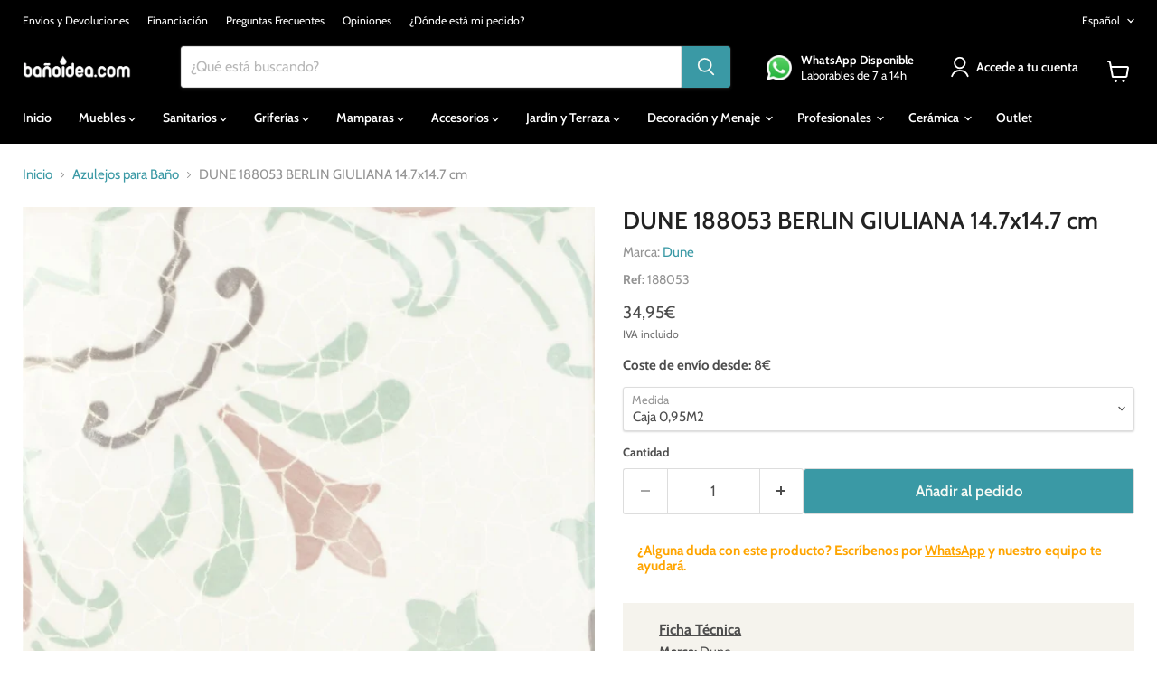

--- FILE ---
content_type: text/javascript; charset=utf-8
request_url: https://banoidea.com/products/dune-188053-berlin-giuliana-14-7x14-7-cm.js
body_size: 786
content:
{"id":6793603055689,"title":"DUNE 188053 BERLIN GIULIANA 14.7x14.7 cm","handle":"dune-188053-berlin-giuliana-14-7x14-7-cm","description":"\u003cp\u003eBaldosa decorada de porcelánico en 14,7×14,7. Su diseño en mosaico permite crear una composición infinita. Con una textura irregular que reproduce las imperfecciones del barro artesanal en colores blanco, terracota, gris grafito y turquesa.\u003c\/p\u003e\r\u003cp\u003e\u003cstrong\u003eFormato: \u003c\/strong\u003e14,7x14,7cm.\u003c\/p\u003e\u003cp\u003e\u003cstrong\u003eEspesor: \u003c\/strong\u003e8 mm.\u003c\/p\u003e\u003cp\u003e\u003cstrong\u003eMetros por caja: \u003c\/strong\u003e0,9507 m.\u003c\/p\u003e\u003cp\u003e\u003cstrong\u003ePiezas por caja: \u003c\/strong\u003e44 unidades.\u003c\/p\u003e\u003cp\u003e\u003cstrong\u003ePeso caja: \u003c\/strong\u003e15,4 kg.\u003c\/p\u003e","published_at":"2022-07-15T13:08:51+02:00","created_at":"2022-07-15T13:08:51+02:00","vendor":"Dune","type":"3_BP","tags":["Colección_Berlin","Francia_SI","Marca_DUNE"],"price":95,"price_min":95,"price_max":3495,"available":true,"price_varies":true,"compare_at_price":null,"compare_at_price_min":0,"compare_at_price_max":0,"compare_at_price_varies":false,"variants":[{"id":49164228886873,"title":"Caja 0,95M2","option1":"Caja 0,95M2","option2":null,"option3":null,"sku":"188053","requires_shipping":true,"taxable":true,"featured_image":null,"available":true,"name":"DUNE 188053 BERLIN GIULIANA 14.7x14.7 cm - Caja 0,95M2","public_title":"Caja 0,95M2","options":["Caja 0,95M2"],"price":3495,"weight":15400,"compare_at_price":null,"inventory_management":"shopify","barcode":"8430705186129","requires_selling_plan":false,"selling_plan_allocations":[]},{"id":49164228919641,"title":"Muestra","option1":"Muestra","option2":null,"option3":null,"sku":"188053M","requires_shipping":true,"taxable":true,"featured_image":null,"available":true,"name":"DUNE 188053 BERLIN GIULIANA 14.7x14.7 cm - Muestra","public_title":"Muestra","options":["Muestra"],"price":95,"weight":2000,"compare_at_price":null,"inventory_management":"shopify","barcode":"","requires_selling_plan":false,"selling_plan_allocations":[]}],"images":["\/\/cdn.shopify.com\/s\/files\/1\/0051\/7675\/4249\/products\/giuliana-147x147-1000.jpg?v=1661328364","\/\/cdn.shopify.com\/s\/files\/1\/0051\/7675\/4249\/products\/amb-berlin-giuliana-flamingo-bone-2000x_8359357e-9c22-407a-83b1-6cb5e3c40a0e.jpg?v=1661328357"],"featured_image":"\/\/cdn.shopify.com\/s\/files\/1\/0051\/7675\/4249\/products\/giuliana-147x147-1000.jpg?v=1661328364","options":[{"name":"Medida","position":1,"values":["Caja 0,95M2","Muestra"]}],"url":"\/products\/dune-188053-berlin-giuliana-14-7x14-7-cm","media":[{"alt":null,"id":21948584591433,"position":1,"preview_image":{"aspect_ratio":1.0,"height":1000,"width":1000,"src":"https:\/\/cdn.shopify.com\/s\/files\/1\/0051\/7675\/4249\/products\/giuliana-147x147-1000.jpg?v=1661328364"},"aspect_ratio":1.0,"height":1000,"media_type":"image","src":"https:\/\/cdn.shopify.com\/s\/files\/1\/0051\/7675\/4249\/products\/giuliana-147x147-1000.jpg?v=1661328364","width":1000},{"alt":null,"id":21948584656969,"position":2,"preview_image":{"aspect_ratio":1.42,"height":1408,"width":2000,"src":"https:\/\/cdn.shopify.com\/s\/files\/1\/0051\/7675\/4249\/products\/amb-berlin-giuliana-flamingo-bone-2000x_8359357e-9c22-407a-83b1-6cb5e3c40a0e.jpg?v=1661328357"},"aspect_ratio":1.42,"height":1408,"media_type":"image","src":"https:\/\/cdn.shopify.com\/s\/files\/1\/0051\/7675\/4249\/products\/amb-berlin-giuliana-flamingo-bone-2000x_8359357e-9c22-407a-83b1-6cb5e3c40a0e.jpg?v=1661328357","width":2000}],"requires_selling_plan":false,"selling_plan_groups":[]}

--- FILE ---
content_type: text/javascript; charset=utf-8
request_url: https://banoidea.com/products/dune-188053-berlin-giuliana-14-7x14-7-cm.js
body_size: 1009
content:
{"id":6793603055689,"title":"DUNE 188053 BERLIN GIULIANA 14.7x14.7 cm","handle":"dune-188053-berlin-giuliana-14-7x14-7-cm","description":"\u003cp\u003eBaldosa decorada de porcelánico en 14,7×14,7. Su diseño en mosaico permite crear una composición infinita. Con una textura irregular que reproduce las imperfecciones del barro artesanal en colores blanco, terracota, gris grafito y turquesa.\u003c\/p\u003e\r\u003cp\u003e\u003cstrong\u003eFormato: \u003c\/strong\u003e14,7x14,7cm.\u003c\/p\u003e\u003cp\u003e\u003cstrong\u003eEspesor: \u003c\/strong\u003e8 mm.\u003c\/p\u003e\u003cp\u003e\u003cstrong\u003eMetros por caja: \u003c\/strong\u003e0,9507 m.\u003c\/p\u003e\u003cp\u003e\u003cstrong\u003ePiezas por caja: \u003c\/strong\u003e44 unidades.\u003c\/p\u003e\u003cp\u003e\u003cstrong\u003ePeso caja: \u003c\/strong\u003e15,4 kg.\u003c\/p\u003e","published_at":"2022-07-15T13:08:51+02:00","created_at":"2022-07-15T13:08:51+02:00","vendor":"Dune","type":"3_BP","tags":["Colección_Berlin","Francia_SI","Marca_DUNE"],"price":95,"price_min":95,"price_max":3495,"available":true,"price_varies":true,"compare_at_price":null,"compare_at_price_min":0,"compare_at_price_max":0,"compare_at_price_varies":false,"variants":[{"id":49164228886873,"title":"Caja 0,95M2","option1":"Caja 0,95M2","option2":null,"option3":null,"sku":"188053","requires_shipping":true,"taxable":true,"featured_image":null,"available":true,"name":"DUNE 188053 BERLIN GIULIANA 14.7x14.7 cm - Caja 0,95M2","public_title":"Caja 0,95M2","options":["Caja 0,95M2"],"price":3495,"weight":15400,"compare_at_price":null,"inventory_management":"shopify","barcode":"8430705186129","requires_selling_plan":false,"selling_plan_allocations":[]},{"id":49164228919641,"title":"Muestra","option1":"Muestra","option2":null,"option3":null,"sku":"188053M","requires_shipping":true,"taxable":true,"featured_image":null,"available":true,"name":"DUNE 188053 BERLIN GIULIANA 14.7x14.7 cm - Muestra","public_title":"Muestra","options":["Muestra"],"price":95,"weight":2000,"compare_at_price":null,"inventory_management":"shopify","barcode":"","requires_selling_plan":false,"selling_plan_allocations":[]}],"images":["\/\/cdn.shopify.com\/s\/files\/1\/0051\/7675\/4249\/products\/giuliana-147x147-1000.jpg?v=1661328364","\/\/cdn.shopify.com\/s\/files\/1\/0051\/7675\/4249\/products\/amb-berlin-giuliana-flamingo-bone-2000x_8359357e-9c22-407a-83b1-6cb5e3c40a0e.jpg?v=1661328357"],"featured_image":"\/\/cdn.shopify.com\/s\/files\/1\/0051\/7675\/4249\/products\/giuliana-147x147-1000.jpg?v=1661328364","options":[{"name":"Medida","position":1,"values":["Caja 0,95M2","Muestra"]}],"url":"\/products\/dune-188053-berlin-giuliana-14-7x14-7-cm","media":[{"alt":null,"id":21948584591433,"position":1,"preview_image":{"aspect_ratio":1.0,"height":1000,"width":1000,"src":"https:\/\/cdn.shopify.com\/s\/files\/1\/0051\/7675\/4249\/products\/giuliana-147x147-1000.jpg?v=1661328364"},"aspect_ratio":1.0,"height":1000,"media_type":"image","src":"https:\/\/cdn.shopify.com\/s\/files\/1\/0051\/7675\/4249\/products\/giuliana-147x147-1000.jpg?v=1661328364","width":1000},{"alt":null,"id":21948584656969,"position":2,"preview_image":{"aspect_ratio":1.42,"height":1408,"width":2000,"src":"https:\/\/cdn.shopify.com\/s\/files\/1\/0051\/7675\/4249\/products\/amb-berlin-giuliana-flamingo-bone-2000x_8359357e-9c22-407a-83b1-6cb5e3c40a0e.jpg?v=1661328357"},"aspect_ratio":1.42,"height":1408,"media_type":"image","src":"https:\/\/cdn.shopify.com\/s\/files\/1\/0051\/7675\/4249\/products\/amb-berlin-giuliana-flamingo-bone-2000x_8359357e-9c22-407a-83b1-6cb5e3c40a0e.jpg?v=1661328357","width":2000}],"requires_selling_plan":false,"selling_plan_groups":[]}